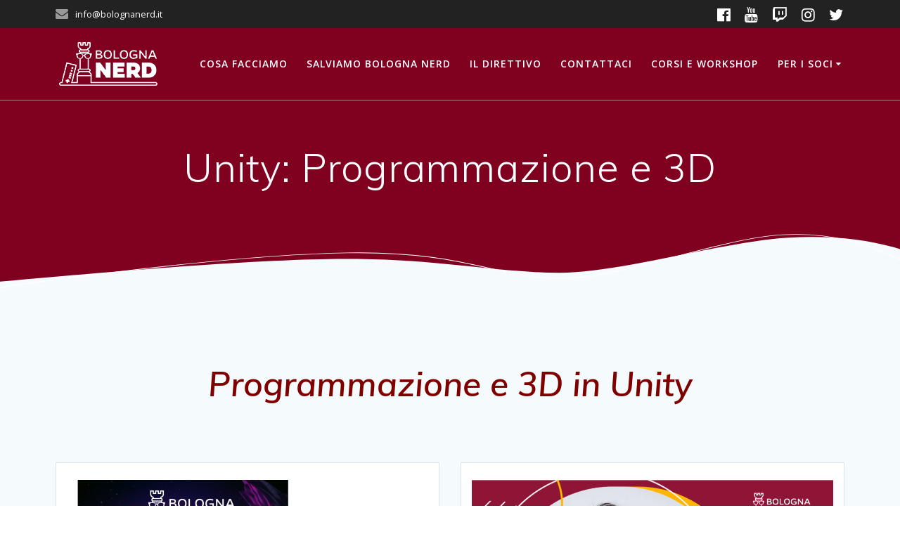

--- FILE ---
content_type: text/html; charset=UTF-8
request_url: https://bolognanerd.it/unity-programmazione-e-3d/
body_size: 14091
content:
<!DOCTYPE html>
<html lang="it-IT">
<head>
    <meta charset="UTF-8">
    <meta name="viewport" content="width=device-width, initial-scale=1">
    <link rel="profile" href="http://gmpg.org/xfn/11">

	    <script>
        (function (exports, d) {
            var _isReady = false,
                _event,
                _fns = [];

            function onReady(event) {
                d.removeEventListener("DOMContentLoaded", onReady);
                _isReady = true;
                _event = event;
                _fns.forEach(function (_fn) {
                    var fn = _fn[0],
                        context = _fn[1];
                    fn.call(context || exports, window.jQuery);
                });
            }

            function onReadyIe(event) {
                if (d.readyState === "complete") {
                    d.detachEvent("onreadystatechange", onReadyIe);
                    _isReady = true;
                    _event = event;
                    _fns.forEach(function (_fn) {
                        var fn = _fn[0],
                            context = _fn[1];
                        fn.call(context || exports, event);
                    });
                }
            }

            d.addEventListener && d.addEventListener("DOMContentLoaded", onReady) ||
            d.attachEvent && d.attachEvent("onreadystatechange", onReadyIe);

            function domReady(fn, context) {
                if (_isReady) {
                    fn.call(context, _event);
                }

                _fns.push([fn, context]);
            }

            exports.mesmerizeDomReady = domReady;
        })(window, document);
    </script>
	<meta name='robots' content='index, follow, max-image-preview:large, max-snippet:-1, max-video-preview:-1' />
	<style>img:is([sizes="auto" i], [sizes^="auto," i]) { contain-intrinsic-size: 3000px 1500px }</style>
	
	<!-- This site is optimized with the Yoast SEO plugin v26.1.1 - https://yoast.com/wordpress/plugins/seo/ -->
	<title>Unity: Programmazione e 3D - Bologna Nerd</title>
	<link rel="canonical" href="https://bolognanerd.it/unity-programmazione-e-3d/" />
	<meta property="og:locale" content="it_IT" />
	<meta property="og:type" content="article" />
	<meta property="og:title" content="Unity: Programmazione e 3D - Bologna Nerd" />
	<meta property="og:description" content="Programmazione e 3D in Unity PANORAMICA: Il corso affronterà i concetti chiave della programmazione C# in ambiente Unity con un focus sul mondo del 3D. L’obiettivo sarà quello di realizzare un platform/puzzle game 3D in terza persona. L’approccio sarà del tutto pratico, quindi è consigliabile seguire le lezioni con un laptop in grado di eseguire&hellip; Leggi tutto" />
	<meta property="og:url" content="https://bolognanerd.it/unity-programmazione-e-3d/" />
	<meta property="og:site_name" content="Bologna Nerd" />
	<meta property="article:publisher" content="https://www.facebook.com/BolognaNerd/" />
	<meta property="article:modified_time" content="2022-09-18T17:03:15+00:00" />
	<meta property="og:image" content="http://www.bolognanerd.it/wp-content/uploads/Unity-Bigbo-300x300.png" />
	<meta name="twitter:card" content="summary_large_image" />
	<meta name="twitter:site" content="@bolognanerd" />
	<meta name="twitter:label1" content="Tempo di lettura stimato" />
	<meta name="twitter:data1" content="1 minuto" />
	<script type="application/ld+json" class="yoast-schema-graph">{"@context":"https://schema.org","@graph":[{"@type":"WebPage","@id":"https://bolognanerd.it/unity-programmazione-e-3d/","url":"https://bolognanerd.it/unity-programmazione-e-3d/","name":"Unity: Programmazione e 3D - Bologna Nerd","isPartOf":{"@id":"https://bolognanerd.it/#website"},"primaryImageOfPage":{"@id":"https://bolognanerd.it/unity-programmazione-e-3d/#primaryimage"},"image":{"@id":"https://bolognanerd.it/unity-programmazione-e-3d/#primaryimage"},"thumbnailUrl":"http://www.bolognanerd.it/wp-content/uploads/Unity-Bigbo-300x300.png","datePublished":"2022-01-24T08:34:10+00:00","dateModified":"2022-09-18T17:03:15+00:00","breadcrumb":{"@id":"https://bolognanerd.it/unity-programmazione-e-3d/#breadcrumb"},"inLanguage":"it-IT","potentialAction":[{"@type":"ReadAction","target":["https://bolognanerd.it/unity-programmazione-e-3d/"]}]},{"@type":"ImageObject","inLanguage":"it-IT","@id":"https://bolognanerd.it/unity-programmazione-e-3d/#primaryimage","url":"http://www.bolognanerd.it/wp-content/uploads/Unity-Bigbo-300x300.png","contentUrl":"http://www.bolognanerd.it/wp-content/uploads/Unity-Bigbo-300x300.png"},{"@type":"BreadcrumbList","@id":"https://bolognanerd.it/unity-programmazione-e-3d/#breadcrumb","itemListElement":[{"@type":"ListItem","position":1,"name":"Home","item":"https://bolognanerd.it/"},{"@type":"ListItem","position":2,"name":"Unity: Programmazione e 3D"}]},{"@type":"WebSite","@id":"https://bolognanerd.it/#website","url":"https://bolognanerd.it/","name":"Bologna Nerd","description":"Benvenuti nel paradiso dei Nerd","publisher":{"@id":"https://bolognanerd.it/#organization"},"potentialAction":[{"@type":"SearchAction","target":{"@type":"EntryPoint","urlTemplate":"https://bolognanerd.it/?s={search_term_string}"},"query-input":{"@type":"PropertyValueSpecification","valueRequired":true,"valueName":"search_term_string"}}],"inLanguage":"it-IT"},{"@type":"Organization","@id":"https://bolognanerd.it/#organization","name":"Bologna Nerd","url":"https://bolognanerd.it/","logo":{"@type":"ImageObject","inLanguage":"it-IT","@id":"https://bolognanerd.it/#/schema/logo/image/","url":"https://bolognanerd.it/wp-content/uploads/BNRDtondo-rosso-bianco1.png","contentUrl":"https://bolognanerd.it/wp-content/uploads/BNRDtondo-rosso-bianco1.png","width":1135,"height":1135,"caption":"Bologna Nerd"},"image":{"@id":"https://bolognanerd.it/#/schema/logo/image/"},"sameAs":["https://www.facebook.com/BolognaNerd/","https://x.com/bolognanerd","https://www.twitch.tv/bolognanerdlive","https://www.instagram.com/bolognanerd"]}]}</script>
	<!-- / Yoast SEO plugin. -->


<link rel='dns-prefetch' href='//fonts.googleapis.com' />
<link rel="alternate" type="application/rss+xml" title="Bologna Nerd &raquo; Feed" href="https://bolognanerd.it/feed/" />
<link rel="alternate" type="application/rss+xml" title="Bologna Nerd &raquo; Feed dei commenti" href="https://bolognanerd.it/comments/feed/" />
		<!-- This site uses the Google Analytics by MonsterInsights plugin v9.11.1 - Using Analytics tracking - https://www.monsterinsights.com/ -->
							<script src="//www.googletagmanager.com/gtag/js?id=G-NGX8KK5T4D"  data-cfasync="false" data-wpfc-render="false" type="text/javascript" async></script>
			<script data-cfasync="false" data-wpfc-render="false" type="text/javascript">
				var mi_version = '9.11.1';
				var mi_track_user = true;
				var mi_no_track_reason = '';
								var MonsterInsightsDefaultLocations = {"page_location":"https:\/\/bolognanerd.it\/unity-programmazione-e-3d\/"};
								if ( typeof MonsterInsightsPrivacyGuardFilter === 'function' ) {
					var MonsterInsightsLocations = (typeof MonsterInsightsExcludeQuery === 'object') ? MonsterInsightsPrivacyGuardFilter( MonsterInsightsExcludeQuery ) : MonsterInsightsPrivacyGuardFilter( MonsterInsightsDefaultLocations );
				} else {
					var MonsterInsightsLocations = (typeof MonsterInsightsExcludeQuery === 'object') ? MonsterInsightsExcludeQuery : MonsterInsightsDefaultLocations;
				}

								var disableStrs = [
										'ga-disable-G-NGX8KK5T4D',
									];

				/* Function to detect opted out users */
				function __gtagTrackerIsOptedOut() {
					for (var index = 0; index < disableStrs.length; index++) {
						if (document.cookie.indexOf(disableStrs[index] + '=true') > -1) {
							return true;
						}
					}

					return false;
				}

				/* Disable tracking if the opt-out cookie exists. */
				if (__gtagTrackerIsOptedOut()) {
					for (var index = 0; index < disableStrs.length; index++) {
						window[disableStrs[index]] = true;
					}
				}

				/* Opt-out function */
				function __gtagTrackerOptout() {
					for (var index = 0; index < disableStrs.length; index++) {
						document.cookie = disableStrs[index] + '=true; expires=Thu, 31 Dec 2099 23:59:59 UTC; path=/';
						window[disableStrs[index]] = true;
					}
				}

				if ('undefined' === typeof gaOptout) {
					function gaOptout() {
						__gtagTrackerOptout();
					}
				}
								window.dataLayer = window.dataLayer || [];

				window.MonsterInsightsDualTracker = {
					helpers: {},
					trackers: {},
				};
				if (mi_track_user) {
					function __gtagDataLayer() {
						dataLayer.push(arguments);
					}

					function __gtagTracker(type, name, parameters) {
						if (!parameters) {
							parameters = {};
						}

						if (parameters.send_to) {
							__gtagDataLayer.apply(null, arguments);
							return;
						}

						if (type === 'event') {
														parameters.send_to = monsterinsights_frontend.v4_id;
							var hookName = name;
							if (typeof parameters['event_category'] !== 'undefined') {
								hookName = parameters['event_category'] + ':' + name;
							}

							if (typeof MonsterInsightsDualTracker.trackers[hookName] !== 'undefined') {
								MonsterInsightsDualTracker.trackers[hookName](parameters);
							} else {
								__gtagDataLayer('event', name, parameters);
							}
							
						} else {
							__gtagDataLayer.apply(null, arguments);
						}
					}

					__gtagTracker('js', new Date());
					__gtagTracker('set', {
						'developer_id.dZGIzZG': true,
											});
					if ( MonsterInsightsLocations.page_location ) {
						__gtagTracker('set', MonsterInsightsLocations);
					}
										__gtagTracker('config', 'G-NGX8KK5T4D', {"forceSSL":"true"} );
										window.gtag = __gtagTracker;										(function () {
						/* https://developers.google.com/analytics/devguides/collection/analyticsjs/ */
						/* ga and __gaTracker compatibility shim. */
						var noopfn = function () {
							return null;
						};
						var newtracker = function () {
							return new Tracker();
						};
						var Tracker = function () {
							return null;
						};
						var p = Tracker.prototype;
						p.get = noopfn;
						p.set = noopfn;
						p.send = function () {
							var args = Array.prototype.slice.call(arguments);
							args.unshift('send');
							__gaTracker.apply(null, args);
						};
						var __gaTracker = function () {
							var len = arguments.length;
							if (len === 0) {
								return;
							}
							var f = arguments[len - 1];
							if (typeof f !== 'object' || f === null || typeof f.hitCallback !== 'function') {
								if ('send' === arguments[0]) {
									var hitConverted, hitObject = false, action;
									if ('event' === arguments[1]) {
										if ('undefined' !== typeof arguments[3]) {
											hitObject = {
												'eventAction': arguments[3],
												'eventCategory': arguments[2],
												'eventLabel': arguments[4],
												'value': arguments[5] ? arguments[5] : 1,
											}
										}
									}
									if ('pageview' === arguments[1]) {
										if ('undefined' !== typeof arguments[2]) {
											hitObject = {
												'eventAction': 'page_view',
												'page_path': arguments[2],
											}
										}
									}
									if (typeof arguments[2] === 'object') {
										hitObject = arguments[2];
									}
									if (typeof arguments[5] === 'object') {
										Object.assign(hitObject, arguments[5]);
									}
									if ('undefined' !== typeof arguments[1].hitType) {
										hitObject = arguments[1];
										if ('pageview' === hitObject.hitType) {
											hitObject.eventAction = 'page_view';
										}
									}
									if (hitObject) {
										action = 'timing' === arguments[1].hitType ? 'timing_complete' : hitObject.eventAction;
										hitConverted = mapArgs(hitObject);
										__gtagTracker('event', action, hitConverted);
									}
								}
								return;
							}

							function mapArgs(args) {
								var arg, hit = {};
								var gaMap = {
									'eventCategory': 'event_category',
									'eventAction': 'event_action',
									'eventLabel': 'event_label',
									'eventValue': 'event_value',
									'nonInteraction': 'non_interaction',
									'timingCategory': 'event_category',
									'timingVar': 'name',
									'timingValue': 'value',
									'timingLabel': 'event_label',
									'page': 'page_path',
									'location': 'page_location',
									'title': 'page_title',
									'referrer' : 'page_referrer',
								};
								for (arg in args) {
																		if (!(!args.hasOwnProperty(arg) || !gaMap.hasOwnProperty(arg))) {
										hit[gaMap[arg]] = args[arg];
									} else {
										hit[arg] = args[arg];
									}
								}
								return hit;
							}

							try {
								f.hitCallback();
							} catch (ex) {
							}
						};
						__gaTracker.create = newtracker;
						__gaTracker.getByName = newtracker;
						__gaTracker.getAll = function () {
							return [];
						};
						__gaTracker.remove = noopfn;
						__gaTracker.loaded = true;
						window['__gaTracker'] = __gaTracker;
					})();
									} else {
										console.log("");
					(function () {
						function __gtagTracker() {
							return null;
						}

						window['__gtagTracker'] = __gtagTracker;
						window['gtag'] = __gtagTracker;
					})();
									}
			</script>
							<!-- / Google Analytics by MonsterInsights -->
		<script type="text/javascript">
/* <![CDATA[ */
window._wpemojiSettings = {"baseUrl":"https:\/\/s.w.org\/images\/core\/emoji\/16.0.1\/72x72\/","ext":".png","svgUrl":"https:\/\/s.w.org\/images\/core\/emoji\/16.0.1\/svg\/","svgExt":".svg","source":{"concatemoji":"https:\/\/bolognanerd.it\/wp-includes\/js\/wp-emoji-release.min.js?ver=6.8.3"}};
/*! This file is auto-generated */
!function(s,n){var o,i,e;function c(e){try{var t={supportTests:e,timestamp:(new Date).valueOf()};sessionStorage.setItem(o,JSON.stringify(t))}catch(e){}}function p(e,t,n){e.clearRect(0,0,e.canvas.width,e.canvas.height),e.fillText(t,0,0);var t=new Uint32Array(e.getImageData(0,0,e.canvas.width,e.canvas.height).data),a=(e.clearRect(0,0,e.canvas.width,e.canvas.height),e.fillText(n,0,0),new Uint32Array(e.getImageData(0,0,e.canvas.width,e.canvas.height).data));return t.every(function(e,t){return e===a[t]})}function u(e,t){e.clearRect(0,0,e.canvas.width,e.canvas.height),e.fillText(t,0,0);for(var n=e.getImageData(16,16,1,1),a=0;a<n.data.length;a++)if(0!==n.data[a])return!1;return!0}function f(e,t,n,a){switch(t){case"flag":return n(e,"\ud83c\udff3\ufe0f\u200d\u26a7\ufe0f","\ud83c\udff3\ufe0f\u200b\u26a7\ufe0f")?!1:!n(e,"\ud83c\udde8\ud83c\uddf6","\ud83c\udde8\u200b\ud83c\uddf6")&&!n(e,"\ud83c\udff4\udb40\udc67\udb40\udc62\udb40\udc65\udb40\udc6e\udb40\udc67\udb40\udc7f","\ud83c\udff4\u200b\udb40\udc67\u200b\udb40\udc62\u200b\udb40\udc65\u200b\udb40\udc6e\u200b\udb40\udc67\u200b\udb40\udc7f");case"emoji":return!a(e,"\ud83e\udedf")}return!1}function g(e,t,n,a){var r="undefined"!=typeof WorkerGlobalScope&&self instanceof WorkerGlobalScope?new OffscreenCanvas(300,150):s.createElement("canvas"),o=r.getContext("2d",{willReadFrequently:!0}),i=(o.textBaseline="top",o.font="600 32px Arial",{});return e.forEach(function(e){i[e]=t(o,e,n,a)}),i}function t(e){var t=s.createElement("script");t.src=e,t.defer=!0,s.head.appendChild(t)}"undefined"!=typeof Promise&&(o="wpEmojiSettingsSupports",i=["flag","emoji"],n.supports={everything:!0,everythingExceptFlag:!0},e=new Promise(function(e){s.addEventListener("DOMContentLoaded",e,{once:!0})}),new Promise(function(t){var n=function(){try{var e=JSON.parse(sessionStorage.getItem(o));if("object"==typeof e&&"number"==typeof e.timestamp&&(new Date).valueOf()<e.timestamp+604800&&"object"==typeof e.supportTests)return e.supportTests}catch(e){}return null}();if(!n){if("undefined"!=typeof Worker&&"undefined"!=typeof OffscreenCanvas&&"undefined"!=typeof URL&&URL.createObjectURL&&"undefined"!=typeof Blob)try{var e="postMessage("+g.toString()+"("+[JSON.stringify(i),f.toString(),p.toString(),u.toString()].join(",")+"));",a=new Blob([e],{type:"text/javascript"}),r=new Worker(URL.createObjectURL(a),{name:"wpTestEmojiSupports"});return void(r.onmessage=function(e){c(n=e.data),r.terminate(),t(n)})}catch(e){}c(n=g(i,f,p,u))}t(n)}).then(function(e){for(var t in e)n.supports[t]=e[t],n.supports.everything=n.supports.everything&&n.supports[t],"flag"!==t&&(n.supports.everythingExceptFlag=n.supports.everythingExceptFlag&&n.supports[t]);n.supports.everythingExceptFlag=n.supports.everythingExceptFlag&&!n.supports.flag,n.DOMReady=!1,n.readyCallback=function(){n.DOMReady=!0}}).then(function(){return e}).then(function(){var e;n.supports.everything||(n.readyCallback(),(e=n.source||{}).concatemoji?t(e.concatemoji):e.wpemoji&&e.twemoji&&(t(e.twemoji),t(e.wpemoji)))}))}((window,document),window._wpemojiSettings);
/* ]]> */
</script>
<style id='wp-emoji-styles-inline-css' type='text/css'>

	img.wp-smiley, img.emoji {
		display: inline !important;
		border: none !important;
		box-shadow: none !important;
		height: 1em !important;
		width: 1em !important;
		margin: 0 0.07em !important;
		vertical-align: -0.1em !important;
		background: none !important;
		padding: 0 !important;
	}
</style>
<link rel='stylesheet' id='wp-block-library-css' href='https://bolognanerd.it/wp-includes/css/dist/block-library/style.min.css?ver=6.8.3' type='text/css' media='all' />
<style id='classic-theme-styles-inline-css' type='text/css'>
/*! This file is auto-generated */
.wp-block-button__link{color:#fff;background-color:#32373c;border-radius:9999px;box-shadow:none;text-decoration:none;padding:calc(.667em + 2px) calc(1.333em + 2px);font-size:1.125em}.wp-block-file__button{background:#32373c;color:#fff;text-decoration:none}
</style>
<style id='global-styles-inline-css' type='text/css'>
:root{--wp--preset--aspect-ratio--square: 1;--wp--preset--aspect-ratio--4-3: 4/3;--wp--preset--aspect-ratio--3-4: 3/4;--wp--preset--aspect-ratio--3-2: 3/2;--wp--preset--aspect-ratio--2-3: 2/3;--wp--preset--aspect-ratio--16-9: 16/9;--wp--preset--aspect-ratio--9-16: 9/16;--wp--preset--color--black: #000000;--wp--preset--color--cyan-bluish-gray: #abb8c3;--wp--preset--color--white: #ffffff;--wp--preset--color--pale-pink: #f78da7;--wp--preset--color--vivid-red: #cf2e2e;--wp--preset--color--luminous-vivid-orange: #ff6900;--wp--preset--color--luminous-vivid-amber: #fcb900;--wp--preset--color--light-green-cyan: #7bdcb5;--wp--preset--color--vivid-green-cyan: #00d084;--wp--preset--color--pale-cyan-blue: #8ed1fc;--wp--preset--color--vivid-cyan-blue: #0693e3;--wp--preset--color--vivid-purple: #9b51e0;--wp--preset--gradient--vivid-cyan-blue-to-vivid-purple: linear-gradient(135deg,rgba(6,147,227,1) 0%,rgb(155,81,224) 100%);--wp--preset--gradient--light-green-cyan-to-vivid-green-cyan: linear-gradient(135deg,rgb(122,220,180) 0%,rgb(0,208,130) 100%);--wp--preset--gradient--luminous-vivid-amber-to-luminous-vivid-orange: linear-gradient(135deg,rgba(252,185,0,1) 0%,rgba(255,105,0,1) 100%);--wp--preset--gradient--luminous-vivid-orange-to-vivid-red: linear-gradient(135deg,rgba(255,105,0,1) 0%,rgb(207,46,46) 100%);--wp--preset--gradient--very-light-gray-to-cyan-bluish-gray: linear-gradient(135deg,rgb(238,238,238) 0%,rgb(169,184,195) 100%);--wp--preset--gradient--cool-to-warm-spectrum: linear-gradient(135deg,rgb(74,234,220) 0%,rgb(151,120,209) 20%,rgb(207,42,186) 40%,rgb(238,44,130) 60%,rgb(251,105,98) 80%,rgb(254,248,76) 100%);--wp--preset--gradient--blush-light-purple: linear-gradient(135deg,rgb(255,206,236) 0%,rgb(152,150,240) 100%);--wp--preset--gradient--blush-bordeaux: linear-gradient(135deg,rgb(254,205,165) 0%,rgb(254,45,45) 50%,rgb(107,0,62) 100%);--wp--preset--gradient--luminous-dusk: linear-gradient(135deg,rgb(255,203,112) 0%,rgb(199,81,192) 50%,rgb(65,88,208) 100%);--wp--preset--gradient--pale-ocean: linear-gradient(135deg,rgb(255,245,203) 0%,rgb(182,227,212) 50%,rgb(51,167,181) 100%);--wp--preset--gradient--electric-grass: linear-gradient(135deg,rgb(202,248,128) 0%,rgb(113,206,126) 100%);--wp--preset--gradient--midnight: linear-gradient(135deg,rgb(2,3,129) 0%,rgb(40,116,252) 100%);--wp--preset--font-size--small: 13px;--wp--preset--font-size--medium: 20px;--wp--preset--font-size--large: 36px;--wp--preset--font-size--x-large: 42px;--wp--preset--spacing--20: 0.44rem;--wp--preset--spacing--30: 0.67rem;--wp--preset--spacing--40: 1rem;--wp--preset--spacing--50: 1.5rem;--wp--preset--spacing--60: 2.25rem;--wp--preset--spacing--70: 3.38rem;--wp--preset--spacing--80: 5.06rem;--wp--preset--shadow--natural: 6px 6px 9px rgba(0, 0, 0, 0.2);--wp--preset--shadow--deep: 12px 12px 50px rgba(0, 0, 0, 0.4);--wp--preset--shadow--sharp: 6px 6px 0px rgba(0, 0, 0, 0.2);--wp--preset--shadow--outlined: 6px 6px 0px -3px rgba(255, 255, 255, 1), 6px 6px rgba(0, 0, 0, 1);--wp--preset--shadow--crisp: 6px 6px 0px rgba(0, 0, 0, 1);}:where(.is-layout-flex){gap: 0.5em;}:where(.is-layout-grid){gap: 0.5em;}body .is-layout-flex{display: flex;}.is-layout-flex{flex-wrap: wrap;align-items: center;}.is-layout-flex > :is(*, div){margin: 0;}body .is-layout-grid{display: grid;}.is-layout-grid > :is(*, div){margin: 0;}:where(.wp-block-columns.is-layout-flex){gap: 2em;}:where(.wp-block-columns.is-layout-grid){gap: 2em;}:where(.wp-block-post-template.is-layout-flex){gap: 1.25em;}:where(.wp-block-post-template.is-layout-grid){gap: 1.25em;}.has-black-color{color: var(--wp--preset--color--black) !important;}.has-cyan-bluish-gray-color{color: var(--wp--preset--color--cyan-bluish-gray) !important;}.has-white-color{color: var(--wp--preset--color--white) !important;}.has-pale-pink-color{color: var(--wp--preset--color--pale-pink) !important;}.has-vivid-red-color{color: var(--wp--preset--color--vivid-red) !important;}.has-luminous-vivid-orange-color{color: var(--wp--preset--color--luminous-vivid-orange) !important;}.has-luminous-vivid-amber-color{color: var(--wp--preset--color--luminous-vivid-amber) !important;}.has-light-green-cyan-color{color: var(--wp--preset--color--light-green-cyan) !important;}.has-vivid-green-cyan-color{color: var(--wp--preset--color--vivid-green-cyan) !important;}.has-pale-cyan-blue-color{color: var(--wp--preset--color--pale-cyan-blue) !important;}.has-vivid-cyan-blue-color{color: var(--wp--preset--color--vivid-cyan-blue) !important;}.has-vivid-purple-color{color: var(--wp--preset--color--vivid-purple) !important;}.has-black-background-color{background-color: var(--wp--preset--color--black) !important;}.has-cyan-bluish-gray-background-color{background-color: var(--wp--preset--color--cyan-bluish-gray) !important;}.has-white-background-color{background-color: var(--wp--preset--color--white) !important;}.has-pale-pink-background-color{background-color: var(--wp--preset--color--pale-pink) !important;}.has-vivid-red-background-color{background-color: var(--wp--preset--color--vivid-red) !important;}.has-luminous-vivid-orange-background-color{background-color: var(--wp--preset--color--luminous-vivid-orange) !important;}.has-luminous-vivid-amber-background-color{background-color: var(--wp--preset--color--luminous-vivid-amber) !important;}.has-light-green-cyan-background-color{background-color: var(--wp--preset--color--light-green-cyan) !important;}.has-vivid-green-cyan-background-color{background-color: var(--wp--preset--color--vivid-green-cyan) !important;}.has-pale-cyan-blue-background-color{background-color: var(--wp--preset--color--pale-cyan-blue) !important;}.has-vivid-cyan-blue-background-color{background-color: var(--wp--preset--color--vivid-cyan-blue) !important;}.has-vivid-purple-background-color{background-color: var(--wp--preset--color--vivid-purple) !important;}.has-black-border-color{border-color: var(--wp--preset--color--black) !important;}.has-cyan-bluish-gray-border-color{border-color: var(--wp--preset--color--cyan-bluish-gray) !important;}.has-white-border-color{border-color: var(--wp--preset--color--white) !important;}.has-pale-pink-border-color{border-color: var(--wp--preset--color--pale-pink) !important;}.has-vivid-red-border-color{border-color: var(--wp--preset--color--vivid-red) !important;}.has-luminous-vivid-orange-border-color{border-color: var(--wp--preset--color--luminous-vivid-orange) !important;}.has-luminous-vivid-amber-border-color{border-color: var(--wp--preset--color--luminous-vivid-amber) !important;}.has-light-green-cyan-border-color{border-color: var(--wp--preset--color--light-green-cyan) !important;}.has-vivid-green-cyan-border-color{border-color: var(--wp--preset--color--vivid-green-cyan) !important;}.has-pale-cyan-blue-border-color{border-color: var(--wp--preset--color--pale-cyan-blue) !important;}.has-vivid-cyan-blue-border-color{border-color: var(--wp--preset--color--vivid-cyan-blue) !important;}.has-vivid-purple-border-color{border-color: var(--wp--preset--color--vivid-purple) !important;}.has-vivid-cyan-blue-to-vivid-purple-gradient-background{background: var(--wp--preset--gradient--vivid-cyan-blue-to-vivid-purple) !important;}.has-light-green-cyan-to-vivid-green-cyan-gradient-background{background: var(--wp--preset--gradient--light-green-cyan-to-vivid-green-cyan) !important;}.has-luminous-vivid-amber-to-luminous-vivid-orange-gradient-background{background: var(--wp--preset--gradient--luminous-vivid-amber-to-luminous-vivid-orange) !important;}.has-luminous-vivid-orange-to-vivid-red-gradient-background{background: var(--wp--preset--gradient--luminous-vivid-orange-to-vivid-red) !important;}.has-very-light-gray-to-cyan-bluish-gray-gradient-background{background: var(--wp--preset--gradient--very-light-gray-to-cyan-bluish-gray) !important;}.has-cool-to-warm-spectrum-gradient-background{background: var(--wp--preset--gradient--cool-to-warm-spectrum) !important;}.has-blush-light-purple-gradient-background{background: var(--wp--preset--gradient--blush-light-purple) !important;}.has-blush-bordeaux-gradient-background{background: var(--wp--preset--gradient--blush-bordeaux) !important;}.has-luminous-dusk-gradient-background{background: var(--wp--preset--gradient--luminous-dusk) !important;}.has-pale-ocean-gradient-background{background: var(--wp--preset--gradient--pale-ocean) !important;}.has-electric-grass-gradient-background{background: var(--wp--preset--gradient--electric-grass) !important;}.has-midnight-gradient-background{background: var(--wp--preset--gradient--midnight) !important;}.has-small-font-size{font-size: var(--wp--preset--font-size--small) !important;}.has-medium-font-size{font-size: var(--wp--preset--font-size--medium) !important;}.has-large-font-size{font-size: var(--wp--preset--font-size--large) !important;}.has-x-large-font-size{font-size: var(--wp--preset--font-size--x-large) !important;}
:where(.wp-block-post-template.is-layout-flex){gap: 1.25em;}:where(.wp-block-post-template.is-layout-grid){gap: 1.25em;}
:where(.wp-block-columns.is-layout-flex){gap: 2em;}:where(.wp-block-columns.is-layout-grid){gap: 2em;}
:root :where(.wp-block-pullquote){font-size: 1.5em;line-height: 1.6;}
</style>
<link rel='stylesheet' id='mesmerize-style-css' href='https://bolognanerd.it/wp-content/themes/mesmerize/style.min.css?ver=1.6.145' type='text/css' media='all' />
<style id='mesmerize-style-inline-css' type='text/css'>
img.logo.dark, img.custom-logo{width:auto;max-height:70px !important;}
/** cached kirki style */.header-homepage:not(.header-slide).color-overlay:before{background:#000000;}.header-homepage:not(.header-slide) .background-overlay,.header-homepage:not(.header-slide).color-overlay::before{opacity:0.5;}.mesmerize-front-page .header-separator .svg-white-bg{fill:rgb(255,255,255)!important;}.mesmerize-front-page .header-separator path.svg-accent{stroke:rgb(128,0,32)!important;}.mesmerize-front-page .header-separator svg{height:90px!important;}body .header .svg-white-bg{fill:rgb(245,250,253)!important;}.mesmerize-inner-page .header .svg-accent{stroke:rgb(255,255,255)!important;}.header-separator svg{height:90px!important;}.header-homepage .header-description-row{padding-top:5%;padding-bottom:10%;}.inner-header-description{padding-top:5%;padding-bottom:10%;}.mesmerize-inner-page .navigation-bar.bordered{border-bottom-color:rgba(255, 255, 255, 0.5);border-bottom-width:1px;border-bottom-style:solid;}@media screen and (max-width:767px){.header-homepage .header-description-row{padding-top:10%;padding-bottom:30%;}}@media only screen and (min-width: 768px){.header-content .align-holder{width:85%!important;}.inner-header-description{text-align:center!important;}}
</style>
<link rel='stylesheet' id='mesmerize-style-bundle-css' href='https://bolognanerd.it/wp-content/themes/mesmerize/assets/css/theme.bundle.min.css?ver=1.6.145' type='text/css' media='all' />
<link rel='stylesheet' id='mesmerize-fonts-css' href="" data-href='https://fonts.googleapis.com/css?family=Open+Sans%3A300%2C400%2C600%2C700%7CMuli%3A300%2C300italic%2C400%2C400italic%2C600%2C600italic%2C700%2C700italic%2C900%2C900italic%7CPlayfair+Display%3A400%2C400italic%2C700%2C700italic&#038;subset=latin%2Clatin-ext&#038;display=swap' type='text/css' media='all' />
<link rel='stylesheet' id='tmm-css' href='https://bolognanerd.it/wp-content/plugins/team-members/inc/css/tmm_style.css?ver=6.8.3' type='text/css' media='all' />
<script type="text/javascript" src="https://bolognanerd.it/wp-content/plugins/google-analytics-for-wordpress/assets/js/frontend-gtag.min.js?ver=9.11.1" id="monsterinsights-frontend-script-js" async="async" data-wp-strategy="async"></script>
<script data-cfasync="false" data-wpfc-render="false" type="text/javascript" id='monsterinsights-frontend-script-js-extra'>/* <![CDATA[ */
var monsterinsights_frontend = {"js_events_tracking":"true","download_extensions":"doc,pdf,ppt,zip,xls,docx,pptx,xlsx","inbound_paths":"[]","home_url":"https:\/\/bolognanerd.it","hash_tracking":"false","v4_id":"G-NGX8KK5T4D"};/* ]]> */
</script>
<script type="text/javascript" src="https://bolognanerd.it/wp-includes/js/jquery/jquery.min.js?ver=3.7.1" id="jquery-core-js"></script>
<script type="text/javascript" src="https://bolognanerd.it/wp-includes/js/jquery/jquery-migrate.min.js?ver=3.4.1" id="jquery-migrate-js"></script>
<script type="text/javascript" id="jquery-js-after">
/* <![CDATA[ */
    
        (function () {
            function setHeaderTopSpacing() {

                setTimeout(function() {
                  var headerTop = document.querySelector('.header-top');
                  var headers = document.querySelectorAll('.header-wrapper .header,.header-wrapper .header-homepage');

                  for (var i = 0; i < headers.length; i++) {
                      var item = headers[i];
                      item.style.paddingTop = headerTop.getBoundingClientRect().height + "px";
                  }

                    var languageSwitcher = document.querySelector('.mesmerize-language-switcher');

                    if(languageSwitcher){
                        languageSwitcher.style.top = "calc( " +  headerTop.getBoundingClientRect().height + "px + 1rem)" ;
                    }
                    
                }, 100);

             
            }

            window.addEventListener('resize', setHeaderTopSpacing);
            window.mesmerizeSetHeaderTopSpacing = setHeaderTopSpacing
            mesmerizeDomReady(setHeaderTopSpacing);
        })();
    
    
/* ]]> */
</script>
<link rel="https://api.w.org/" href="https://bolognanerd.it/wp-json/" /><link rel="alternate" title="JSON" type="application/json" href="https://bolognanerd.it/wp-json/wp/v2/pages/2847" /><link rel="EditURI" type="application/rsd+xml" title="RSD" href="https://bolognanerd.it/xmlrpc.php?rsd" />
<meta name="generator" content="WordPress 6.8.3" />
<link rel='shortlink' href='https://bolognanerd.it/?p=2847' />
<link rel="alternate" title="oEmbed (JSON)" type="application/json+oembed" href="https://bolognanerd.it/wp-json/oembed/1.0/embed?url=https%3A%2F%2Fbolognanerd.it%2Funity-programmazione-e-3d%2F" />
<link rel="alternate" title="oEmbed (XML)" type="text/xml+oembed" href="https://bolognanerd.it/wp-json/oembed/1.0/embed?url=https%3A%2F%2Fbolognanerd.it%2Funity-programmazione-e-3d%2F&#038;format=xml" />
    <script type="text/javascript" data-name="async-styles">
        (function () {
            var links = document.querySelectorAll('link[data-href]');
            for (var i = 0; i < links.length; i++) {
                var item = links[i];
                item.href = item.getAttribute('data-href')
            }
        })();
    </script>
	
<!-- Meta Pixel Code -->
<script type='text/javascript'>
!function(f,b,e,v,n,t,s){if(f.fbq)return;n=f.fbq=function(){n.callMethod?
n.callMethod.apply(n,arguments):n.queue.push(arguments)};if(!f._fbq)f._fbq=n;
n.push=n;n.loaded=!0;n.version='2.0';n.queue=[];t=b.createElement(e);t.async=!0;
t.src=v;s=b.getElementsByTagName(e)[0];s.parentNode.insertBefore(t,s)}(window,
document,'script','https://connect.facebook.net/en_US/fbevents.js');
</script>
<!-- End Meta Pixel Code -->
<script type='text/javascript'>var url = window.location.origin + '?ob=open-bridge';
            fbq('set', 'openbridge', '770559196750479', url);
fbq('init', '770559196750479', {}, {
    "agent": "wordpress-6.8.3-4.1.5"
})</script><script type='text/javascript'>
    fbq('track', 'PageView', []);
  </script><style type="text/css" id="custom-background-css">
body.custom-background { background-color: #f5fafd; }
</style>
	<link rel="icon" href="https://bolognanerd.it/wp-content/uploads/2018/09/cropped-favicon-1-1-32x32.png" sizes="32x32" />
<link rel="icon" href="https://bolognanerd.it/wp-content/uploads/2018/09/cropped-favicon-1-1-192x192.png" sizes="192x192" />
<link rel="apple-touch-icon" href="https://bolognanerd.it/wp-content/uploads/2018/09/cropped-favicon-1-1-180x180.png" />
<meta name="msapplication-TileImage" content="https://bolognanerd.it/wp-content/uploads/2018/09/cropped-favicon-1-1-270x270.png" />
		<style type="text/css" id="wp-custom-css">
			i.fa.icon.reverse.color1 {
    background-color: rgb(128, 0, 32);
}

i.fa.icon.reverse.color1:hover {
	    box-shadow: 0 10px 30px 0 rgba(128, 0, 32,.5), 0 10px 30px rgba(0,0,0,.08);
}

a.button.color1 {
    background-color: rgb(128, 0, 32);
    border-color: rgb(128, 0, 32);
}

.post-content-inner .wp-post-image {
    display: none;
}

input[type=image] {
		width: initial;
    height: initial;
    background-color: initial;
    padding: initial;
    border: initial;
    border-radius: initial;
}

select {
    min-width: 55px;
}

input.wpeevent_paypalbuttonimage {
    margin: auto;
}		</style>
			<style id="page-content-custom-styles">
			</style>
	    <style data-name="background-content-colors">
        .mesmerize-inner-page .page-content,
        .mesmerize-inner-page .content,
        .mesmerize-front-page.mesmerize-content-padding .page-content {
            background-color: #f5fafd;
        }
    </style>
    </head>

<body class="wp-singular page-template-default page page-id-2847 custom-background wp-custom-logo wp-theme-mesmerize overlap-first-section offcanvas_menu-tablet mesmerize-inner-page">

<!-- Meta Pixel Code -->
<noscript>
<img height="1" width="1" style="display:none" alt="fbpx"
src="https://www.facebook.com/tr?id=770559196750479&ev=PageView&noscript=1" />
</noscript>
<!-- End Meta Pixel Code -->
<style>
.screen-reader-text[href="#page-content"]:focus {
   background-color: #f1f1f1;
   border-radius: 3px;
   box-shadow: 0 0 2px 2px rgba(0, 0, 0, 0.6);
   clip: auto !important;
   clip-path: none;
   color: #21759b;

}
</style>
<a class="skip-link screen-reader-text" href="#page-content">Salta al contenuto</a>

<div  id="page-top" class="header-top">
	        <div class="header-top-bar no-padding">
            <div class="gridContainer">
                <div class="header-top-bar-inner row middle-xs start-xs ">
                        <div class="header-top-bar-area  col-xs area-left">
                  <div class="top-bar-field" data-type="group"   data-dynamic-mod="true">
              <i class="fa fa-envelope"></i>
              <span>info@bolognanerd.it</span>
          </div>
              </div>
                            <div class="header-top-bar-area  col-xs-fit area-right">
            <div data-type="group"  data-dynamic-mod="true" class="top-bar-social-icons">
                      <a target="_blank"  class="social-icon" href="https://www.facebook.com/BolognaNerd/">
                  <i class="fa fa-facebook-official"></i>
              </a>
                            <a target="_blank"  class="social-icon" href="https://www.youtube.com/@bolognanerd">
                  <i class="fa fa-youtube"></i>
              </a>
                            <a target="_blank"  class="social-icon" href="http://twitch.tv/bolognanerdlive/">
                  <i class="fa fa-twitch"></i>
              </a>
                            <a target="_blank"  class="social-icon" href="http://instagram.com/bolognanerd">
                  <i class="fa fa-instagram"></i>
              </a>
                            <a target="_blank"  class="social-icon" href="https://twitter.com/bolognanerd">
                  <i class="fa fa-twitter"></i>
              </a>
              
    </div>

        </div>
                    </div>
            </div>
        </div>
        	<div class="navigation-bar boxed bordered"  data-sticky='0'  data-sticky-mobile='1'  data-sticky-to='top' >
    <div class="navigation-wrapper gridContainer">
    	<div class="row basis-auto">
	        <div class="logo_col col-xs col-sm-fit">
	            <a href="https://bolognanerd.it/" class="logo-link dark" rel="home" itemprop="url"  data-type="group"  data-dynamic-mod="true"><img width="150" height="70" src="https://bolognanerd.it/wp-content/uploads/2018/09/iconname_sfondo_chiaro-e1537454841116.png" class="logo dark" alt="" itemprop="logo" decoding="async" /></a><a href="https://bolognanerd.it/" class="custom-logo-link" data-type="group"  data-dynamic-mod="true" rel="home"><img width="150" height="70" src="https://bolognanerd.it/wp-content/uploads/2018/09/iconname_sfondo_scuro-e1537454833415.png" class="custom-logo" alt="Bologna Nerd" decoding="async" /></a>	        </div>
	        <div class="main_menu_col col-xs">
	            <div id="mainmenu_container" class="row"><ul id="main_menu" class="active-line-bottom main-menu dropdown-menu"><li id="menu-item-3295" class="menu-item menu-item-type-custom menu-item-object-custom menu-item-3295"><a href="https://www.bolognanerd.it/#cosa-facciamo">Cosa Facciamo</a></li>
<li id="menu-item-3303" class="menu-item menu-item-type-custom menu-item-object-custom menu-item-3303"><a href="https://www.bolognanerd.it/aiutaci">Salviamo Bologna Nerd</a></li>
<li id="menu-item-3296" class="menu-item menu-item-type-custom menu-item-object-custom menu-item-3296"><a href="https://www.bolognanerd.it/#il-direttivo">Il Direttivo</a></li>
<li id="menu-item-3297" class="menu-item menu-item-type-custom menu-item-object-custom menu-item-3297"><a href="https://www.bolognanerd.it/#contattaci">Contattaci</a></li>
<li id="menu-item-1630" class="menu-item menu-item-type-post_type menu-item-object-page menu-item-1630"><a href="https://bolognanerd.it/corsi/">Corsi e Workshop</a></li>
<li id="menu-item-703" class="menu-item menu-item-type-custom menu-item-object-custom menu-item-has-children menu-item-703"><a href="#">Per i soci</a>
<ul class="sub-menu">
	<li id="menu-item-914" class="menu-item menu-item-type-post_type menu-item-object-page menu-item-914"><a href="https://bolognanerd.it/informativa-gdpr/">Informativa GDPR</a></li>
	<li id="menu-item-1680" class="menu-item menu-item-type-post_type menu-item-object-page menu-item-1680"><a href="https://bolognanerd.it/convenzioni/">Convenzioni</a></li>
	<li id="menu-item-2734" class="menu-item menu-item-type-post_type menu-item-object-page menu-item-2734"><a href="https://bolognanerd.it/faq/">FAQ</a></li>
	<li id="menu-item-704" class="menu-item menu-item-type-post_type menu-item-object-page menu-item-704"><a href="https://bolognanerd.it/statuto/">Statuto</a></li>
</ul>
</li>
</ul></div>    <a href="#" data-component="offcanvas" data-target="#offcanvas-wrapper" data-direction="right" data-width="300px" data-push="false">
        <div class="bubble"></div>
        <i class="fa fa-bars"></i>
    </a>
    <div id="offcanvas-wrapper" class="hide force-hide  offcanvas-right">
        <div class="offcanvas-top">
            <div class="logo-holder">
                <a href="https://bolognanerd.it/" class="logo-link dark" rel="home" itemprop="url"  data-type="group"  data-dynamic-mod="true"><img width="150" height="70" src="https://bolognanerd.it/wp-content/uploads/2018/09/iconname_sfondo_chiaro-e1537454841116.png" class="logo dark" alt="" itemprop="logo" decoding="async" /></a><a href="https://bolognanerd.it/" class="custom-logo-link" data-type="group"  data-dynamic-mod="true" rel="home"><img width="150" height="70" src="https://bolognanerd.it/wp-content/uploads/2018/09/iconname_sfondo_scuro-e1537454833415.png" class="custom-logo" alt="Bologna Nerd" decoding="async" /></a>            </div>
        </div>
        <div id="offcanvas-menu" class="menu-menu-principale-container"><ul id="offcanvas_menu" class="offcanvas_menu"><li class="menu-item menu-item-type-custom menu-item-object-custom menu-item-3295"><a href="https://www.bolognanerd.it/#cosa-facciamo">Cosa Facciamo</a></li>
<li class="menu-item menu-item-type-custom menu-item-object-custom menu-item-3303"><a href="https://www.bolognanerd.it/aiutaci">Salviamo Bologna Nerd</a></li>
<li class="menu-item menu-item-type-custom menu-item-object-custom menu-item-3296"><a href="https://www.bolognanerd.it/#il-direttivo">Il Direttivo</a></li>
<li class="menu-item menu-item-type-custom menu-item-object-custom menu-item-3297"><a href="https://www.bolognanerd.it/#contattaci">Contattaci</a></li>
<li class="menu-item menu-item-type-post_type menu-item-object-page menu-item-1630"><a href="https://bolognanerd.it/corsi/">Corsi e Workshop</a></li>
<li class="menu-item menu-item-type-custom menu-item-object-custom menu-item-has-children menu-item-703"><a href="#">Per i soci</a>
<ul class="sub-menu">
	<li class="menu-item menu-item-type-post_type menu-item-object-page menu-item-914"><a href="https://bolognanerd.it/informativa-gdpr/">Informativa GDPR</a></li>
	<li class="menu-item menu-item-type-post_type menu-item-object-page menu-item-1680"><a href="https://bolognanerd.it/convenzioni/">Convenzioni</a></li>
	<li class="menu-item menu-item-type-post_type menu-item-object-page menu-item-2734"><a href="https://bolognanerd.it/faq/">FAQ</a></li>
	<li class="menu-item menu-item-type-post_type menu-item-object-page menu-item-704"><a href="https://bolognanerd.it/statuto/">Statuto</a></li>
</ul>
</li>
</ul></div>
            </div>
    	        </div>
	    </div>
    </div>
</div>
</div>

<div id="page" class="site">
    <div class="header-wrapper">
        <div  class='header  color-overlay' style='; background:#800020'>
            								    <div class="inner-header-description gridContainer">
        <div class="row header-description-row">
    <div class="col-xs col-xs-12">
        <h1 class="hero-title">
            Unity: Programmazione e 3D        </h1>
            </div>
        </div>
    </div>
        <script>
		if (window.mesmerizeSetHeaderTopSpacing) {
			window.mesmerizeSetHeaderTopSpacing();
		}
    </script>
                <div class="header-separator header-separator-bottom "><svg class="mesmerize" preserveAspectRatio="none" width="1000" height="100" viewBox="0 0 1000 100" xmlns="http://www.w3.org/2000/svg">

    <g fill="none">
        <path class="svg-white-bg" d="M-1.23 78.87c186.267-24.436 314.878-36.485 385.833-36.147 106.432.506 167.531 21.933 236.417 21.933s183.312-50.088 254.721-55.62c47.606-3.688 89.283 2.613 125.03 18.901v72.063l-1002 1.278v-22.408z" fill="#000"/>
        <path class="svg-accent" d="M-1.23 87.791c171.627-34.447 300.773-52.658 387.438-54.634 129.998-2.964 166.902 40.422 235.909 40.422s175.29-63.463 246.825-68.994c47.69-3.687 91.633 10.063 131.828 41.25" stroke="#50E3C2" stroke-width="1"/>
    </g>
</svg></div>        </div>
    </div>

    <div id='page-content' class="page-content">
        <div class="gridContainer content">
            <div id="post-2847" class="post-2847 page type-page status-publish hentry">
  <div>
   <div id="link" data-label="Link" data-id="overlappable-4" data-export-id="overlappable-4" data-category="overlappable" data-overlap="true">
<div>
<div data-type="row">
<h1 style="text-align: center;"><em><span style="color: #800000;">Programmazione e 3D in Unity</span></em></h1>
</div>
</div>
</div>
<div id="cosa-facciamo" class="features-12-card-bordered content-section content-section-spacing " style="background-color: #f5fafd; background-image: none;" data-label="Cosa Facciamo" data-id="features-12-card-bordered" data-export-id="features-12-card-bordered" data-category="features">
<div class="gridContainer">
<div class="row text-center">
<div class="section-title-col" data-type="column"></div>
</div>
<div class="row spaced-cols" data-type="row">
<div class="col-sm-6 col-md-6 ">
<div class="card row-card bordered y-move">
<div class="row">
<div class="page" title="Page 1">
<div class="section">
<div class="layoutArea">
<div class="col-sm" data-type="column">
<div class="page" title="Page 1">
<div class="section">
<div class="layoutArea">
<div class="column">
<h5 class="color2"><img fetchpriority="high" decoding="async" class="alignnone wp-image-3133 size-medium" src="http://www.bolognanerd.it/wp-content/uploads/Unity-Bigbo-300x300.png" alt="" width="300" height="300" srcset="https://bolognanerd.it/wp-content/uploads/Unity-Bigbo-300x300.png 300w, https://bolognanerd.it/wp-content/uploads/Unity-Bigbo-1024x1024.png 1024w, https://bolognanerd.it/wp-content/uploads/Unity-Bigbo-150x150.png 150w, https://bolognanerd.it/wp-content/uploads/Unity-Bigbo-768x768.png 768w, https://bolognanerd.it/wp-content/uploads/Unity-Bigbo.png 1080w" sizes="(max-width: 300px) 100vw, 300px" /></h5>
<h3 class="color2">PANORAMICA:</h3>
<div class="page" title="Page 1">
<div class="section">
<div class="layoutArea">
<div class="column">
<div class="page" title="Page 1">
<div class="section">
<div class="layoutArea">
<div class="column">
<p>Il corso affronterà i concetti chiave della programmazione C# in ambiente Unity con un focus sul mondo del 3D. L’obiettivo sarà quello di realizzare un platform/puzzle game 3D in terza persona.</p>
<p>L’approccio sarà del tutto pratico, quindi è consigliabile seguire le lezioni con un laptop in grado di eseguire Unity.</p>
<p>Le lezioni sono pensate per chi ha già familiarità con i principali concetti della programmazione a oggetti (metodi, variabili, classi, cicli) e voglia applicarli allo sviluppo videoludico in 3D.</p>
</div>
</div>
</div>
</div>
</div>
</div>
</div>
</div>
</div>
</div>
</div>
</div>
</div>
</div>
</div>
</div>
</div>
</div>
</div>
<div class="col-sm-6 col-md-6 ">
<div class="card row-card bordered y-move">
<div class="row">
<div class="col-sm-fit icon-column">
<h4 class="color2"><img decoding="async" class="aligncenter wp-image-2683" src="http://www.bolognanerd.it/wp-content/uploads/prof-unity-1024x1024.png" alt="" width="600" height="601" /><span style="font-family: Muli, sans-serif; font-size: 1.5rem;">MEET THE PROF &#8211; BIO</span></h4>
<div class="page" title="Page 1">
<div class="section">
<div class="layoutArea">
<div class="column">
<p style="text-align: left;">Cresciuto ad arancini, fumetti e videogiochi, studia Informatica a Catania. Partecipando alle game jam inizia ad avvicinarsi al mondo del game dev e a Unity, scoprendo l&#8217;enorme potenziale espressivo del medium videoludico.</p>
<p style="text-align: left;">Collabora con Funky Bots allo sviluppo di giochi mobile per insegnare danza e arti marziali. Con loro inizia l&#8217;ambizioso progetto gaming-wearable Atomic Bands (presentato al CES Las Vegas 2017) che lo porta a fare il programmatore nomade tra Europa e Stati Uniti e a collaborare con team internazionali.</p>
<p style="text-align: left;">A Bologna dal 2017, lavora come CTO per La Macchina del Tempo, sviluppando diverse esperienze VR basate su ricostruzioni storiche: dalla Bologna in varie epoche alla tomba di Tutankhamon.</p>
<p style="text-align: left;">Dal 2020 si occupa di soluzioni VR/AR in ambito b2b per Ragtag XR Studio.</p>
<p style="text-align: left;">Ha organizzato le edizioni bolognesi della Global Game Jam (che nel 2020 si è tenuta proprio presso Bologna Nerd) e collaborato ad alcuni progetti indie italiani come A Painter&#8217;s Tale e Nostalgici Anonimi.</p>
<h4></h4>
</div>
<div class="col-sm" data-type="column">
<h4 class="color2"><strong><span style="color: #333333;">La partenza del corso è prevista per l&#8217;11 ottobre 2022, al raggiungimento del numero minimo di partecipanti.</span></strong></h4>
<h4 class="color2"><span style="font-family: Muli, sans-serif; font-size: 1.5rem;">Corso in trasferta:<br />
</span><strong style="color: #333333; font-size: 14px;">Questo corso sarà tenuto da Bologna Nerd negli spazi di BigBo, in via della Ferriera n.4 a Bologna.</strong></h4>
</div>
</div>
</div>
</div>
</div>
</div>
</div>
</div>
</div>
</div>
</div>
<div id="donazione" class="cta-blue-section content-section content-section-spacing-medium bg-color1 white-text" style="background-image: none; background-color: #800020;" data-label="Donazione" data-id="cta-blue-section" data-export-id="cta-blue-section" data-category="cta">
<div class="gridContainer">
<div class="row middle-xs">
<div class="col-sm-8 space-bottom-xs" data-type="column">
<h2 style="padding-left: 40px; text-align: left;">CORSO IN TRASFERTA</h2>
<p style="text-align: left;">Questo corso sarà tenuto da Bologna Nerd negli spazi di BigBo.</p>
<p style="text-align: left; padding-left: 40px;">
</div>
<div class="col-sm-2 end-sm" style="padding-left: 160px;" data-type="column"><a class="button color2" href="https://bigbo.it/unity-for-business-academy/" target="_self" rel="noopener noreferrer" data-cp-link="1"> VOGLIO ISCRIVERMI</a></div>
</div>
</div>
</div>
  </div>
    </div>
        </div>
    </div>

<div  class='footer footer-content-lists footer-border-accent'>
    <div  class='footer-content'>
        <div class="gridContainer">
            <div class="row">
                <div class="col-sm-8 flexbox">
                    <div class="row widgets-row">
                        <div class="col-sm-4">
                            <div id="media_image-7" class="widget widget_media_image"><a href="https://www.facebook.com/BolognaNerd"><img width="1024" height="1024" src="https://bolognanerd.it/wp-content/uploads/2018/09/BNRDno-scritta-bianco1-1024x1024.png" class="image wp-image-595  attachment-large size-large" alt="" style="max-width: 100%; height: auto;" decoding="async" loading="lazy" srcset="https://bolognanerd.it/wp-content/uploads/2018/09/BNRDno-scritta-bianco1-1024x1024.png 1024w, https://bolognanerd.it/wp-content/uploads/2018/09/BNRDno-scritta-bianco1-e1625127614932-150x150.png 150w, https://bolognanerd.it/wp-content/uploads/2018/09/BNRDno-scritta-bianco1-e1625127614932-300x300.png 300w, https://bolognanerd.it/wp-content/uploads/2018/09/BNRDno-scritta-bianco1-768x768.png 768w, https://bolognanerd.it/wp-content/uploads/2018/09/BNRDno-scritta-bianco1-1080x1080.png 1080w, https://bolognanerd.it/wp-content/uploads/2018/09/BNRDno-scritta-bianco1-e1625127614932.png 601w" sizes="auto, (max-width: 1024px) 100vw, 1024px" /></a></div>                        </div>
                        <div class="col-sm-4">
                                                    </div>
                        <div class="col-sm-4">
                                                    </div>
                    </div>
                </div>
                <div class="col-sm-4 flexbox center-xs middle-xs content-section-spacing-medium footer-bg-accent">
                  <div>
                    <div class="footer-logo space-bottom-small">
                        <h2><span data-type="group"  data-dynamic-mod="true">Bologna Nerd</span></h2>
                    </div>
                    <p  class="copyright">&copy;&nbsp;&nbsp;2026&nbsp;Bologna Nerd.&nbsp;Realizzato con WordPress e con il tema <a rel="nofollow" target="_blank" href="https://extendthemes.com/go/built-with-mesmerize/" class="mesmerize-theme-link">Mesmerize</a></p>                        <div data-type="group"  data-dynamic-mod="true" class="footer-social-icons">
                      <a target="_blank"  class="social-icon" href="https://www.facebook.com/BolognaNerd/">
                  <i class="fa fa-facebook-official"></i>
              </a>
                            <a target="_blank"  class="social-icon" href="https://www.youtube.com/@bolognanerd">
                  <i class="fa fa-youtube"></i>
              </a>
                            <a target="_blank"  class="social-icon" href="http://twitch.tv/bolognanerdlive/">
                  <i class="fa fa-twitch"></i>
              </a>
                            <a target="_blank"  class="social-icon" href="http://instagram.com/bolognanerd">
                  <i class="fa fa-instagram"></i>
              </a>
                            <a target="_blank"  class="social-icon" href="https://twitter.com/bolognanerd">
                  <i class="fa fa-twitter"></i>
              </a>
              
    </div>

                      </div>
                </div>
            </div>
        </div>
    </div>
</div>
	</div>
<script type="speculationrules">
{"prefetch":[{"source":"document","where":{"and":[{"href_matches":"\/*"},{"not":{"href_matches":["\/wp-*.php","\/wp-admin\/*","\/wp-content\/uploads\/*","\/wp-content\/*","\/wp-content\/plugins\/*","\/wp-content\/themes\/mesmerize\/*","\/*\\?(.+)"]}},{"not":{"selector_matches":"a[rel~=\"nofollow\"]"}},{"not":{"selector_matches":".no-prefetch, .no-prefetch a"}}]},"eagerness":"conservative"}]}
</script>
    <!-- Meta Pixel Event Code -->
    <script type='text/javascript'>
        document.addEventListener( 'wpcf7mailsent', function( event ) {
        if( "fb_pxl_code" in event.detail.apiResponse){
            eval(event.detail.apiResponse.fb_pxl_code);
        }
        }, false );
    </script>
    <!-- End Meta Pixel Event Code -->
        <div id='fb-pxl-ajax-code'></div><script type="text/javascript"  defer="defer" src="https://bolognanerd.it/wp-includes/js/imagesloaded.min.js?ver=5.0.0" id="imagesloaded-js"></script>
<script type="text/javascript"  defer="defer" src="https://bolognanerd.it/wp-includes/js/masonry.min.js?ver=4.2.2" id="masonry-js"></script>
<script type="text/javascript"  defer="defer" src="https://bolognanerd.it/wp-content/themes/mesmerize/assets/js/theme.bundle.min.js?ver=1.6.145" id="mesmerize-theme-js"></script>
    <script>
        /(trident|msie)/i.test(navigator.userAgent) && document.getElementById && window.addEventListener && window.addEventListener("hashchange", function () {
            var t, e = location.hash.substring(1);
            /^[A-z0-9_-]+$/.test(e) && (t = document.getElementById(e)) && (/^(?:a|select|input|button|textarea)$/i.test(t.tagName) || (t.tabIndex = -1), t.focus())
        }, !1);
    </script>
	</body>
</html>
